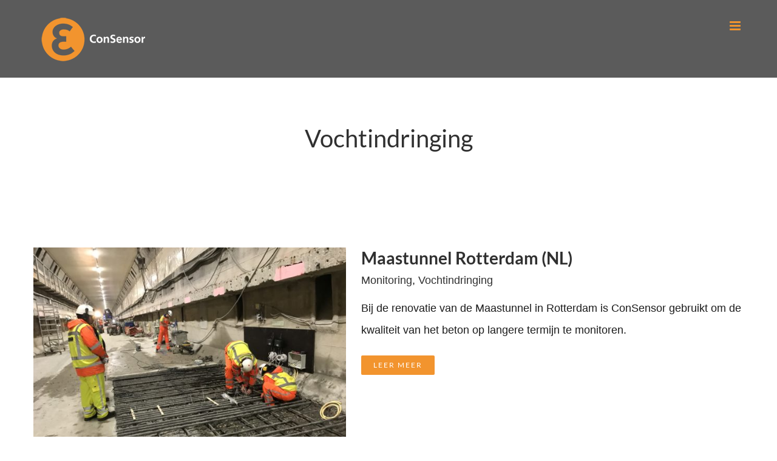

--- FILE ---
content_type: text/html; charset=UTF-8
request_url: https://www.consensor.nl/portfolio_category/vochtindringing/
body_size: 9044
content:
<!DOCTYPE html><html class="avada-html-layout-wide avada-html-header-position-top avada-html-is-archive" lang="nl-NL" prefix="og: http://ogp.me/ns# fb: http://ogp.me/ns/fb#"><head><meta http-equiv="X-UA-Compatible" content="IE=edge" /><meta http-equiv="Content-Type" content="text/html; charset=utf-8"/><meta name="viewport" content="width=device-width, initial-scale=1" /><meta name='robots' content='index, follow, max-image-preview:large, max-snippet:-1, max-video-preview:-1' /><style>img:is([sizes="auto" i], [sizes^="auto," i]) { contain-intrinsic-size: 3000px 1500px }</style><link rel="alternate" hreflang="nl" href="https://www.consensor.nl/portfolio_category/vochtindringing/" /><link rel="alternate" hreflang="en" href="https://www.consensor.nl/en/portfolio_category/moisture-penetration/" /><link rel="alternate" hreflang="x-default" href="https://www.consensor.nl/portfolio_category/vochtindringing/" /><link media="all" href="https://www.consensor.nl/wp-content/cache/autoptimize/css/autoptimize_aa2e540e227a996457ba9fae7dd1a00f.css" rel="stylesheet"><link media="only screen and (max-width: 1024px)" href="https://www.consensor.nl/wp-content/cache/autoptimize/css/autoptimize_06a2033a723d94a843d26e47d11e1514.css" rel="stylesheet"><link media="only screen and (max-width: 640px)" href="https://www.consensor.nl/wp-content/cache/autoptimize/css/autoptimize_b712e5a22b084f211f36dbfd50662cdf.css" rel="stylesheet"><link media="only screen and (min-width: 640px)" href="https://www.consensor.nl/wp-content/cache/autoptimize/css/autoptimize_96a4192de1441c250d7314608140e46e.css" rel="stylesheet"><link media="only screen and (max-width: 644px)" href="https://www.consensor.nl/wp-content/cache/autoptimize/css/autoptimize_54228339cd46baa53d32a8f307486b00.css" rel="stylesheet"><link media="only screen and (max-width: 735px)" href="https://www.consensor.nl/wp-content/cache/autoptimize/css/autoptimize_86b299cecf2954b03d4fce86231a9a89.css" rel="stylesheet"><link media="only screen and (min-width: 735px) and (max-width: 826px)" href="https://www.consensor.nl/wp-content/cache/autoptimize/css/autoptimize_95b3559b249f57dccc69495d01f8be99.css" rel="stylesheet"><link media="only screen and (min-width: 826px) and (max-width: 917px)" href="https://www.consensor.nl/wp-content/cache/autoptimize/css/autoptimize_0754b57cf830ebbbaee1af425a7c65df.css" rel="stylesheet"><link media="only screen and (min-width: 917px) and (max-width: 1008px)" href="https://www.consensor.nl/wp-content/cache/autoptimize/css/autoptimize_9ba9567361176393820b68657b834cfb.css" rel="stylesheet"><link media="only screen and (min-width: 1008px) and (max-width: 1099px)" href="https://www.consensor.nl/wp-content/cache/autoptimize/css/autoptimize_6ef5f1d5b3ca2efaff54396a0c72faf1.css" rel="stylesheet"><link media="only screen and (min-width: 1285px)" href="https://www.consensor.nl/wp-content/cache/autoptimize/css/autoptimize_12eeb65bb007f98ff0e8c17fcf3c77e0.css" rel="stylesheet"><link media="only screen and (max-width: 1284px)" href="https://www.consensor.nl/wp-content/cache/autoptimize/css/autoptimize_97f6514206cb14621b23f1a13e6c7db6.css" rel="stylesheet"><link media="only screen and (min-device-width: 768px) and (max-device-width: 1024px) and (orientation: portrait)" href="https://www.consensor.nl/wp-content/cache/autoptimize/css/autoptimize_b741ec6279d7a0349cb6a491fafe80ec.css" rel="stylesheet"><link media="only screen and (min-device-width: 768px) and (max-device-width: 1024px) and (orientation: landscape)" href="https://www.consensor.nl/wp-content/cache/autoptimize/css/autoptimize_5e8bb6d794752f74d86674b2535d9b4d.css" rel="stylesheet"><link media="only screen and (max-width: 800px)" href="https://www.consensor.nl/wp-content/cache/autoptimize/css/autoptimize_0f12eac89f32152deafbe58ceade5f27.css" rel="stylesheet"><link media="only screen and (max-width: 1266px)" href="https://www.consensor.nl/wp-content/cache/autoptimize/css/autoptimize_69632eafdf45ec08e9e1c1d0787035a7.css" rel="stylesheet"><style media="only screen and (max-width: 1252px)">.fusion-tabs.vertical-tabs .tab-pane{max-width:none!important}</style><link media="only screen and (min-width: 800px)" href="https://www.consensor.nl/wp-content/cache/autoptimize/css/autoptimize_f22aa9b833f472e249c88c1e6aca87ff.css" rel="stylesheet"><link media="only screen and (max-device-width: 640px)" href="https://www.consensor.nl/wp-content/cache/autoptimize/css/autoptimize_abc513797044f7d1895a401139f11947.css" rel="stylesheet"><link media="only screen and (max-width: 1099px)" href="https://www.consensor.nl/wp-content/cache/autoptimize/css/autoptimize_0d4c63380da1683c3e910e0b76eb2444.css" rel="stylesheet"><title>Vochtindringing Archieven - ConSensor</title><link rel="canonical" href="https://www.consensor.nl/portfolio_category/vochtindringing/" /><meta property="og:locale" content="nl_NL" /><meta property="og:type" content="article" /><meta property="og:title" content="Vochtindringing Archieven - ConSensor" /><meta property="og:url" content="https://www.consensor.nl/portfolio_category/vochtindringing/" /><meta property="og:site_name" content="ConSensor" /><meta name="twitter:card" content="summary_large_image" /> <script type="application/ld+json" class="yoast-schema-graph">{"@context":"https://schema.org","@graph":[{"@type":"CollectionPage","@id":"https://www.consensor.nl/portfolio_category/vochtindringing/","url":"https://www.consensor.nl/portfolio_category/vochtindringing/","name":"Vochtindringing Archieven - ConSensor","isPartOf":{"@id":"https://www.consensor.nl/#website"},"primaryImageOfPage":{"@id":"https://www.consensor.nl/portfolio_category/vochtindringing/#primaryimage"},"image":{"@id":"https://www.consensor.nl/portfolio_category/vochtindringing/#primaryimage"},"thumbnailUrl":"https://www.consensor.nl/wp-content/uploads/2020/04/2018-ConSensor-Maastunnel-Monitoren-scaled.jpg","breadcrumb":{"@id":"https://www.consensor.nl/portfolio_category/vochtindringing/#breadcrumb"},"inLanguage":"nl-NL"},{"@type":"ImageObject","inLanguage":"nl-NL","@id":"https://www.consensor.nl/portfolio_category/vochtindringing/#primaryimage","url":"https://www.consensor.nl/wp-content/uploads/2020/04/2018-ConSensor-Maastunnel-Monitoren-scaled.jpg","contentUrl":"https://www.consensor.nl/wp-content/uploads/2020/04/2018-ConSensor-Maastunnel-Monitoren-scaled.jpg","width":2560,"height":1920},{"@type":"BreadcrumbList","@id":"https://www.consensor.nl/portfolio_category/vochtindringing/#breadcrumb","itemListElement":[{"@type":"ListItem","position":1,"name":"Home","item":"https://www.consensor.nl/"},{"@type":"ListItem","position":2,"name":"Vochtindringing"}]},{"@type":"WebSite","@id":"https://www.consensor.nl/#website","url":"https://www.consensor.nl/","name":"ConSensor","description":"Voegt intelligentie toe aan je beton","publisher":{"@id":"https://www.consensor.nl/#organization"},"potentialAction":[{"@type":"SearchAction","target":{"@type":"EntryPoint","urlTemplate":"https://www.consensor.nl/?s={search_term_string}"},"query-input":{"@type":"PropertyValueSpecification","valueRequired":true,"valueName":"search_term_string"}}],"inLanguage":"nl-NL"},{"@type":"Organization","@id":"https://www.consensor.nl/#organization","name":"ConSensor","url":"https://www.consensor.nl/","logo":{"@type":"ImageObject","inLanguage":"nl-NL","@id":"https://www.consensor.nl/#/schema/logo/image/","url":"https://www.consensor.nl/wp-content/uploads/2019/11/sticky-logo-ConSensor-retina.png","contentUrl":"https://www.consensor.nl/wp-content/uploads/2019/11/sticky-logo-ConSensor-retina.png","width":208,"height":200,"caption":"ConSensor"},"image":{"@id":"https://www.consensor.nl/#/schema/logo/image/"}}]}</script> <link rel="alternate" type="application/rss+xml" title="ConSensor &raquo; feed" href="https://www.consensor.nl/feed/" /><link rel="alternate" type="application/rss+xml" title="ConSensor &raquo; reacties feed" href="https://www.consensor.nl/comments/feed/" /><link rel="shortcut icon" href="https://www.consensor.nl/wp-content/uploads/2020/06/favicon.png" type="image/x-icon" /><link rel="alternate" type="application/rss+xml" title="ConSensor &raquo; Vochtindringing Portfolio categorieen feed" href="https://www.consensor.nl/portfolio_category/vochtindringing/feed/" /><meta property="og:locale" content="nl_NL"/><meta property="og:type" content="article"/><meta property="og:site_name" content="ConSensor"/><meta property="og:title" content="Vochtindringing Archieven - ConSensor"/><meta property="og:url" content="https://www.consensor.nl/toepassing/maastunnel-rotterdam/"/><meta property="og:image" content="https://www.consensor.nl/wp-content/uploads/2020/04/2018-ConSensor-Maastunnel-Monitoren-scaled.jpg"/><meta property="og:image:width" content="2560"/><meta property="og:image:height" content="1920"/><meta property="og:image:type" content="image/jpeg"/><style id='wp-block-library-theme-inline-css' type='text/css'>.wp-block-audio :where(figcaption){color:#555;font-size:13px;text-align:center}.is-dark-theme .wp-block-audio :where(figcaption){color:#ffffffa6}.wp-block-audio{margin:0 0 1em}.wp-block-code{border:1px solid #ccc;border-radius:4px;font-family:Menlo,Consolas,monaco,monospace;padding:.8em 1em}.wp-block-embed :where(figcaption){color:#555;font-size:13px;text-align:center}.is-dark-theme .wp-block-embed :where(figcaption){color:#ffffffa6}.wp-block-embed{margin:0 0 1em}.blocks-gallery-caption{color:#555;font-size:13px;text-align:center}.is-dark-theme .blocks-gallery-caption{color:#ffffffa6}:root :where(.wp-block-image figcaption){color:#555;font-size:13px;text-align:center}.is-dark-theme :root :where(.wp-block-image figcaption){color:#ffffffa6}.wp-block-image{margin:0 0 1em}.wp-block-pullquote{border-bottom:4px solid;border-top:4px solid;color:currentColor;margin-bottom:1.75em}.wp-block-pullquote cite,.wp-block-pullquote footer,.wp-block-pullquote__citation{color:currentColor;font-size:.8125em;font-style:normal;text-transform:uppercase}.wp-block-quote{border-left:.25em solid;margin:0 0 1.75em;padding-left:1em}.wp-block-quote cite,.wp-block-quote footer{color:currentColor;font-size:.8125em;font-style:normal;position:relative}.wp-block-quote:where(.has-text-align-right){border-left:none;border-right:.25em solid;padding-left:0;padding-right:1em}.wp-block-quote:where(.has-text-align-center){border:none;padding-left:0}.wp-block-quote.is-large,.wp-block-quote.is-style-large,.wp-block-quote:where(.is-style-plain){border:none}.wp-block-search .wp-block-search__label{font-weight:700}.wp-block-search__button{border:1px solid #ccc;padding:.375em .625em}:where(.wp-block-group.has-background){padding:1.25em 2.375em}.wp-block-separator.has-css-opacity{opacity:.4}.wp-block-separator{border:none;border-bottom:2px solid;margin-left:auto;margin-right:auto}.wp-block-separator.has-alpha-channel-opacity{opacity:1}.wp-block-separator:not(.is-style-wide):not(.is-style-dots){width:100px}.wp-block-separator.has-background:not(.is-style-dots){border-bottom:none;height:1px}.wp-block-separator.has-background:not(.is-style-wide):not(.is-style-dots){height:2px}.wp-block-table{margin:0 0 1em}.wp-block-table td,.wp-block-table th{word-break:normal}.wp-block-table :where(figcaption){color:#555;font-size:13px;text-align:center}.is-dark-theme .wp-block-table :where(figcaption){color:#ffffffa6}.wp-block-video :where(figcaption){color:#555;font-size:13px;text-align:center}.is-dark-theme .wp-block-video :where(figcaption){color:#ffffffa6}.wp-block-video{margin:0 0 1em}:root :where(.wp-block-template-part.has-background){margin-bottom:0;margin-top:0;padding:1.25em 2.375em}</style><style id='classic-theme-styles-inline-css' type='text/css'>/*! This file is auto-generated */
.wp-block-button__link{color:#fff;background-color:#32373c;border-radius:9999px;box-shadow:none;text-decoration:none;padding:calc(.667em + 2px) calc(1.333em + 2px);font-size:1.125em}.wp-block-file__button{background:#32373c;color:#fff;text-decoration:none}</style><style id='global-styles-inline-css' type='text/css'>:root{--wp--preset--aspect-ratio--square: 1;--wp--preset--aspect-ratio--4-3: 4/3;--wp--preset--aspect-ratio--3-4: 3/4;--wp--preset--aspect-ratio--3-2: 3/2;--wp--preset--aspect-ratio--2-3: 2/3;--wp--preset--aspect-ratio--16-9: 16/9;--wp--preset--aspect-ratio--9-16: 9/16;--wp--preset--color--black: #000000;--wp--preset--color--cyan-bluish-gray: #abb8c3;--wp--preset--color--white: #ffffff;--wp--preset--color--pale-pink: #f78da7;--wp--preset--color--vivid-red: #cf2e2e;--wp--preset--color--luminous-vivid-orange: #ff6900;--wp--preset--color--luminous-vivid-amber: #fcb900;--wp--preset--color--light-green-cyan: #7bdcb5;--wp--preset--color--vivid-green-cyan: #00d084;--wp--preset--color--pale-cyan-blue: #8ed1fc;--wp--preset--color--vivid-cyan-blue: #0693e3;--wp--preset--color--vivid-purple: #9b51e0;--wp--preset--color--awb-color-1: rgba(255,255,255,1);--wp--preset--color--awb-color-2: rgba(246,246,246,1);--wp--preset--color--awb-color-3: rgba(235,234,234,1);--wp--preset--color--awb-color-4: rgba(242,148,46,1);--wp--preset--color--awb-color-5: rgba(59,175,191,1);--wp--preset--color--awb-color-6: rgba(51,60,78,1);--wp--preset--color--awb-color-7: rgba(51,51,51,1);--wp--preset--color--awb-color-8: rgba(48,48,48,1);--wp--preset--color--awb-color-custom-10: rgba(224,222,222,1);--wp--preset--color--awb-color-custom-11: rgba(116,116,116,1);--wp--preset--color--awb-color-custom-12: rgba(160,206,78,1);--wp--preset--color--awb-color-custom-13: rgba(242,125,0,1);--wp--preset--color--awb-color-custom-14: rgba(235,234,234,0.8);--wp--preset--color--awb-color-custom-15: rgba(231,231,231,1);--wp--preset--color--awb-color-custom-16: rgba(38,38,38,1);--wp--preset--color--awb-color-custom-17: rgba(249,249,249,1);--wp--preset--color--awb-color-custom-18: rgba(229,229,229,1);--wp--preset--gradient--vivid-cyan-blue-to-vivid-purple: linear-gradient(135deg,rgba(6,147,227,1) 0%,rgb(155,81,224) 100%);--wp--preset--gradient--light-green-cyan-to-vivid-green-cyan: linear-gradient(135deg,rgb(122,220,180) 0%,rgb(0,208,130) 100%);--wp--preset--gradient--luminous-vivid-amber-to-luminous-vivid-orange: linear-gradient(135deg,rgba(252,185,0,1) 0%,rgba(255,105,0,1) 100%);--wp--preset--gradient--luminous-vivid-orange-to-vivid-red: linear-gradient(135deg,rgba(255,105,0,1) 0%,rgb(207,46,46) 100%);--wp--preset--gradient--very-light-gray-to-cyan-bluish-gray: linear-gradient(135deg,rgb(238,238,238) 0%,rgb(169,184,195) 100%);--wp--preset--gradient--cool-to-warm-spectrum: linear-gradient(135deg,rgb(74,234,220) 0%,rgb(151,120,209) 20%,rgb(207,42,186) 40%,rgb(238,44,130) 60%,rgb(251,105,98) 80%,rgb(254,248,76) 100%);--wp--preset--gradient--blush-light-purple: linear-gradient(135deg,rgb(255,206,236) 0%,rgb(152,150,240) 100%);--wp--preset--gradient--blush-bordeaux: linear-gradient(135deg,rgb(254,205,165) 0%,rgb(254,45,45) 50%,rgb(107,0,62) 100%);--wp--preset--gradient--luminous-dusk: linear-gradient(135deg,rgb(255,203,112) 0%,rgb(199,81,192) 50%,rgb(65,88,208) 100%);--wp--preset--gradient--pale-ocean: linear-gradient(135deg,rgb(255,245,203) 0%,rgb(182,227,212) 50%,rgb(51,167,181) 100%);--wp--preset--gradient--electric-grass: linear-gradient(135deg,rgb(202,248,128) 0%,rgb(113,206,126) 100%);--wp--preset--gradient--midnight: linear-gradient(135deg,rgb(2,3,129) 0%,rgb(40,116,252) 100%);--wp--preset--font-size--small: 13.5px;--wp--preset--font-size--medium: 20px;--wp--preset--font-size--large: 27px;--wp--preset--font-size--x-large: 42px;--wp--preset--font-size--normal: 18px;--wp--preset--font-size--xlarge: 36px;--wp--preset--font-size--huge: 54px;--wp--preset--spacing--20: 0.44rem;--wp--preset--spacing--30: 0.67rem;--wp--preset--spacing--40: 1rem;--wp--preset--spacing--50: 1.5rem;--wp--preset--spacing--60: 2.25rem;--wp--preset--spacing--70: 3.38rem;--wp--preset--spacing--80: 5.06rem;--wp--preset--shadow--natural: 6px 6px 9px rgba(0, 0, 0, 0.2);--wp--preset--shadow--deep: 12px 12px 50px rgba(0, 0, 0, 0.4);--wp--preset--shadow--sharp: 6px 6px 0px rgba(0, 0, 0, 0.2);--wp--preset--shadow--outlined: 6px 6px 0px -3px rgba(255, 255, 255, 1), 6px 6px rgba(0, 0, 0, 1);--wp--preset--shadow--crisp: 6px 6px 0px rgba(0, 0, 0, 1);}:where(.is-layout-flex){gap: 0.5em;}:where(.is-layout-grid){gap: 0.5em;}body .is-layout-flex{display: flex;}.is-layout-flex{flex-wrap: wrap;align-items: center;}.is-layout-flex > :is(*, div){margin: 0;}body .is-layout-grid{display: grid;}.is-layout-grid > :is(*, div){margin: 0;}:where(.wp-block-columns.is-layout-flex){gap: 2em;}:where(.wp-block-columns.is-layout-grid){gap: 2em;}:where(.wp-block-post-template.is-layout-flex){gap: 1.25em;}:where(.wp-block-post-template.is-layout-grid){gap: 1.25em;}.has-black-color{color: var(--wp--preset--color--black) !important;}.has-cyan-bluish-gray-color{color: var(--wp--preset--color--cyan-bluish-gray) !important;}.has-white-color{color: var(--wp--preset--color--white) !important;}.has-pale-pink-color{color: var(--wp--preset--color--pale-pink) !important;}.has-vivid-red-color{color: var(--wp--preset--color--vivid-red) !important;}.has-luminous-vivid-orange-color{color: var(--wp--preset--color--luminous-vivid-orange) !important;}.has-luminous-vivid-amber-color{color: var(--wp--preset--color--luminous-vivid-amber) !important;}.has-light-green-cyan-color{color: var(--wp--preset--color--light-green-cyan) !important;}.has-vivid-green-cyan-color{color: var(--wp--preset--color--vivid-green-cyan) !important;}.has-pale-cyan-blue-color{color: var(--wp--preset--color--pale-cyan-blue) !important;}.has-vivid-cyan-blue-color{color: var(--wp--preset--color--vivid-cyan-blue) !important;}.has-vivid-purple-color{color: var(--wp--preset--color--vivid-purple) !important;}.has-black-background-color{background-color: var(--wp--preset--color--black) !important;}.has-cyan-bluish-gray-background-color{background-color: var(--wp--preset--color--cyan-bluish-gray) !important;}.has-white-background-color{background-color: var(--wp--preset--color--white) !important;}.has-pale-pink-background-color{background-color: var(--wp--preset--color--pale-pink) !important;}.has-vivid-red-background-color{background-color: var(--wp--preset--color--vivid-red) !important;}.has-luminous-vivid-orange-background-color{background-color: var(--wp--preset--color--luminous-vivid-orange) !important;}.has-luminous-vivid-amber-background-color{background-color: var(--wp--preset--color--luminous-vivid-amber) !important;}.has-light-green-cyan-background-color{background-color: var(--wp--preset--color--light-green-cyan) !important;}.has-vivid-green-cyan-background-color{background-color: var(--wp--preset--color--vivid-green-cyan) !important;}.has-pale-cyan-blue-background-color{background-color: var(--wp--preset--color--pale-cyan-blue) !important;}.has-vivid-cyan-blue-background-color{background-color: var(--wp--preset--color--vivid-cyan-blue) !important;}.has-vivid-purple-background-color{background-color: var(--wp--preset--color--vivid-purple) !important;}.has-black-border-color{border-color: var(--wp--preset--color--black) !important;}.has-cyan-bluish-gray-border-color{border-color: var(--wp--preset--color--cyan-bluish-gray) !important;}.has-white-border-color{border-color: var(--wp--preset--color--white) !important;}.has-pale-pink-border-color{border-color: var(--wp--preset--color--pale-pink) !important;}.has-vivid-red-border-color{border-color: var(--wp--preset--color--vivid-red) !important;}.has-luminous-vivid-orange-border-color{border-color: var(--wp--preset--color--luminous-vivid-orange) !important;}.has-luminous-vivid-amber-border-color{border-color: var(--wp--preset--color--luminous-vivid-amber) !important;}.has-light-green-cyan-border-color{border-color: var(--wp--preset--color--light-green-cyan) !important;}.has-vivid-green-cyan-border-color{border-color: var(--wp--preset--color--vivid-green-cyan) !important;}.has-pale-cyan-blue-border-color{border-color: var(--wp--preset--color--pale-cyan-blue) !important;}.has-vivid-cyan-blue-border-color{border-color: var(--wp--preset--color--vivid-cyan-blue) !important;}.has-vivid-purple-border-color{border-color: var(--wp--preset--color--vivid-purple) !important;}.has-vivid-cyan-blue-to-vivid-purple-gradient-background{background: var(--wp--preset--gradient--vivid-cyan-blue-to-vivid-purple) !important;}.has-light-green-cyan-to-vivid-green-cyan-gradient-background{background: var(--wp--preset--gradient--light-green-cyan-to-vivid-green-cyan) !important;}.has-luminous-vivid-amber-to-luminous-vivid-orange-gradient-background{background: var(--wp--preset--gradient--luminous-vivid-amber-to-luminous-vivid-orange) !important;}.has-luminous-vivid-orange-to-vivid-red-gradient-background{background: var(--wp--preset--gradient--luminous-vivid-orange-to-vivid-red) !important;}.has-very-light-gray-to-cyan-bluish-gray-gradient-background{background: var(--wp--preset--gradient--very-light-gray-to-cyan-bluish-gray) !important;}.has-cool-to-warm-spectrum-gradient-background{background: var(--wp--preset--gradient--cool-to-warm-spectrum) !important;}.has-blush-light-purple-gradient-background{background: var(--wp--preset--gradient--blush-light-purple) !important;}.has-blush-bordeaux-gradient-background{background: var(--wp--preset--gradient--blush-bordeaux) !important;}.has-luminous-dusk-gradient-background{background: var(--wp--preset--gradient--luminous-dusk) !important;}.has-pale-ocean-gradient-background{background: var(--wp--preset--gradient--pale-ocean) !important;}.has-electric-grass-gradient-background{background: var(--wp--preset--gradient--electric-grass) !important;}.has-midnight-gradient-background{background: var(--wp--preset--gradient--midnight) !important;}.has-small-font-size{font-size: var(--wp--preset--font-size--small) !important;}.has-medium-font-size{font-size: var(--wp--preset--font-size--medium) !important;}.has-large-font-size{font-size: var(--wp--preset--font-size--large) !important;}.has-x-large-font-size{font-size: var(--wp--preset--font-size--x-large) !important;}
:where(.wp-block-post-template.is-layout-flex){gap: 1.25em;}:where(.wp-block-post-template.is-layout-grid){gap: 1.25em;}
:where(.wp-block-columns.is-layout-flex){gap: 2em;}:where(.wp-block-columns.is-layout-grid){gap: 2em;}
:root :where(.wp-block-pullquote){font-size: 1.5em;line-height: 1.6;}</style><link rel='stylesheet' id='fusion-dynamic-css-css' href='https://www.consensor.nl/wp-content/uploads/fusion-styles/245f19377390d6cd0d1aedd02b71b697.min.css?ver=3.11.13' type='text/css' media='all' /> <script type="text/javascript" src="https://www.consensor.nl/wp-includes/js/jquery/jquery.min.js?ver=3.7.1" id="jquery-core-js"></script> <link rel="https://api.w.org/" href="https://www.consensor.nl/wp-json/" /><link rel="alternate" title="JSON" type="application/json" href="https://www.consensor.nl/wp-json/wp/v2/portfolio_category/72" /><link rel="EditURI" type="application/rsd+xml" title="RSD" href="https://www.consensor.nl/xmlrpc.php?rsd" /><meta name="generator" content="WordPress 6.7.4" /><meta name="generator" content="WPML ver:4.6.7 stt:37,1;" /><link rel="manifest" href="https://www.consensor.nl/wp-json/wp/v2/web-app-manifest"><meta name="theme-color" content="#ffffff"><meta name="apple-mobile-web-app-capable" content="yes"><meta name="mobile-web-app-capable" content="yes"><link rel="apple-touch-startup-image" href="https://www.consensor.nl/wp-content/uploads/2020/11/consensor-app-200x200.png"><meta name="apple-mobile-web-app-title" content="ConSensor"><meta name="application-name" content="ConSensor"><style type="text/css" id="css-fb-visibility">@media screen and (max-width: 640px){.fusion-no-small-visibility{display:none !important;}body .sm-text-align-center{text-align:center !important;}body .sm-text-align-left{text-align:left !important;}body .sm-text-align-right{text-align:right !important;}body .sm-flex-align-center{justify-content:center !important;}body .sm-flex-align-flex-start{justify-content:flex-start !important;}body .sm-flex-align-flex-end{justify-content:flex-end !important;}body .sm-mx-auto{margin-left:auto !important;margin-right:auto !important;}body .sm-ml-auto{margin-left:auto !important;}body .sm-mr-auto{margin-right:auto !important;}body .fusion-absolute-position-small{position:absolute;top:auto;width:100%;}.awb-sticky.awb-sticky-small{ position: sticky; top: var(--awb-sticky-offset,0); }}@media screen and (min-width: 641px) and (max-width: 1024px){.fusion-no-medium-visibility{display:none !important;}body .md-text-align-center{text-align:center !important;}body .md-text-align-left{text-align:left !important;}body .md-text-align-right{text-align:right !important;}body .md-flex-align-center{justify-content:center !important;}body .md-flex-align-flex-start{justify-content:flex-start !important;}body .md-flex-align-flex-end{justify-content:flex-end !important;}body .md-mx-auto{margin-left:auto !important;margin-right:auto !important;}body .md-ml-auto{margin-left:auto !important;}body .md-mr-auto{margin-right:auto !important;}body .fusion-absolute-position-medium{position:absolute;top:auto;width:100%;}.awb-sticky.awb-sticky-medium{ position: sticky; top: var(--awb-sticky-offset,0); }}@media screen and (min-width: 1025px){.fusion-no-large-visibility{display:none !important;}body .lg-text-align-center{text-align:center !important;}body .lg-text-align-left{text-align:left !important;}body .lg-text-align-right{text-align:right !important;}body .lg-flex-align-center{justify-content:center !important;}body .lg-flex-align-flex-start{justify-content:flex-start !important;}body .lg-flex-align-flex-end{justify-content:flex-end !important;}body .lg-mx-auto{margin-left:auto !important;margin-right:auto !important;}body .lg-ml-auto{margin-left:auto !important;}body .lg-mr-auto{margin-right:auto !important;}body .fusion-absolute-position-large{position:absolute;top:auto;width:100%;}.awb-sticky.awb-sticky-large{ position: sticky; top: var(--awb-sticky-offset,0); }}</style> <script type="text/javascript">var doc = document.documentElement;
			doc.setAttribute( 'data-useragent', navigator.userAgent );</script>  <script async src="https://www.googletagmanager.com/gtag/js?id=G-BC976SLJK9"></script> <script>window.dataLayer = window.dataLayer || [];
  function gtag(){dataLayer.push(arguments);}
  gtag('js', new Date());

  gtag('config', 'G-BC976SLJK9');</script><noscript><style id="rocket-lazyload-nojs-css">.rll-youtube-player, [data-lazy-src]{display:none !important;}</style></noscript></head><body data-rsssl=1 class="archive tax-portfolio_category term-vochtindringing term-72 fusion-image-hovers fusion-pagination-sizing fusion-button_type-flat fusion-button_span-no fusion-button_gradient-linear avada-image-rollover-circle-yes avada-image-rollover-no fusion-body ltr fusion-sticky-header no-tablet-sticky-header no-mobile-sticky-header fusion-disable-outline fusion-sub-menu-fade mobile-logo-pos-left layout-wide-mode avada-has-boxed-modal-shadow-none layout-scroll-offset-full avada-has-zero-margin-offset-top fusion-top-header menu-text-align-center mobile-menu-design-modern fusion-show-pagination-text fusion-header-layout-v1 avada-responsive avada-footer-fx-none avada-menu-highlight-style-bottombar fusion-search-form-classic fusion-main-menu-search-dropdown fusion-avatar-square avada-blog-layout-grid avada-blog-archive-layout-grid avada-header-shadow-no avada-menu-icon-position-left avada-has-megamenu-shadow avada-has-mainmenu-dropdown-divider avada-has-header-100-width avada-has-pagetitle-bg-full avada-has-main-nav-search-icon avada-has-breadcrumb-mobile-hidden avada-has-titlebar-bar_and_content avada-has-pagination-padding avada-flyout-menu-direction-fade avada-ec-views-v1" data-awb-post-id="1384"> <a class="skip-link screen-reader-text" href="#content">Ga naar inhoud</a><div id="boxed-wrapper"><div id="wrapper" class="fusion-wrapper"><div id="home" style="position:relative;top:-1px;"></div><header class="fusion-header-wrapper"><div class="fusion-header-v1 fusion-logo-alignment fusion-logo-left fusion-sticky-menu- fusion-sticky-logo-1 fusion-mobile-logo-  fusion-mobile-menu-design-modern"><div class="fusion-header-sticky-height"></div><div class="fusion-header"><div class="fusion-row"><div class="fusion-logo" data-margin-top="31px" data-margin-bottom="31px" data-margin-left="0px" data-margin-right="0px"> <a class="fusion-logo-link"  href="https://www.consensor.nl/" > <img src="https://www.consensor.nl/wp-content/uploads/2020/03/logo.png" srcset="https://www.consensor.nl/wp-content/uploads/2020/03/logo.png 1x, https://www.consensor.nl/wp-content/uploads/2020/03/retina.png 2x" width="192" height="88" style="max-height:88px;height:auto;" alt="ConSensor Logo" data-retina_logo_url="https://www.consensor.nl/wp-content/uploads/2020/03/retina.png" class="fusion-standard-logo" /> <img src="https://www.consensor.nl/wp-content/uploads/2020/03/sticky-logo.png" srcset="https://www.consensor.nl/wp-content/uploads/2020/03/sticky-logo.png 1x, https://www.consensor.nl/wp-content/uploads/2020/03/sticky-retina.png 2x" width="192" height="88" style="max-height:88px;height:auto;" alt="ConSensor Logo" data-retina_logo_url="https://www.consensor.nl/wp-content/uploads/2020/03/sticky-retina.png" class="fusion-sticky-logo" /> </a></div><nav class="fusion-main-menu" aria-label="Main Menu"><ul id="menu-hoofdmenu" class="fusion-menu"><li  id="menu-item-1188"  class="menu-item menu-item-type-post_type menu-item-object-page menu-item-has-children menu-item-1188 fusion-dropdown-menu"  data-item-id="1188"><a  href="https://www.consensor.nl/product/" class="fusion-bottombar-highlight"><span class="menu-text">PRODUCT</span></a><ul class="sub-menu"><li  id="menu-item-2184"  class="menu-item menu-item-type-post_type menu-item-object-page menu-item-2184 fusion-dropdown-submenu" ><a  href="https://www.consensor.nl/systeem/" class="fusion-bottombar-highlight"><span>Systeem</span></a></li><li  id="menu-item-2185"  class="menu-item menu-item-type-post_type menu-item-object-page menu-item-2185 fusion-dropdown-submenu" ><a  href="https://www.consensor.nl/meetmethoden/" class="fusion-bottombar-highlight"><span>Meetmethoden</span></a></li><li  id="menu-item-2183"  class="menu-item menu-item-type-post_type menu-item-object-page menu-item-2183 fusion-dropdown-submenu" ><a  href="https://www.consensor.nl/praktijk/" class="fusion-bottombar-highlight"><span>Praktijk</span></a></li></ul></li><li  id="menu-item-1733"  class="menu-item menu-item-type-post_type menu-item-object-page menu-item-1733"  data-item-id="1733"><a  href="https://www.consensor.nl/voordelen/" class="fusion-bottombar-highlight"><span class="menu-text">VOORDELEN</span></a></li><li  id="menu-item-1147"  class="menu-item menu-item-type-post_type menu-item-object-page menu-item-1147"  data-item-id="1147"><a  href="https://www.consensor.nl/toepassingen/" class="fusion-bottombar-highlight"><span class="menu-text">TOEPASSINGEN</span></a></li><li  id="menu-item-1055"  class="menu-item menu-item-type-post_type menu-item-object-page menu-item-1055"  data-item-id="1055"><a  href="https://www.consensor.nl/nieuws/" class="fusion-bottombar-highlight"><span class="menu-text">NIEUWS</span></a></li><li  id="menu-item-1100"  class="menu-item menu-item-type-post_type menu-item-object-page menu-item-1100"  data-item-id="1100"><a  href="https://www.consensor.nl/faq/" class="fusion-bottombar-highlight"><span class="menu-text">FAQ</span></a></li><li  id="menu-item-1009"  class="menu-item menu-item-type-post_type menu-item-object-page menu-item-1009"  data-item-id="1009"><a  href="https://www.consensor.nl/contact/" class="fusion-bottombar-highlight"><span class="menu-text">CONTACT</span></a></li><li  id="menu-item-1129"  class="menu-item menu-item-type-custom menu-item-object-custom menu-item-1129 fusion-menu-item-button"  data-item-id="1129"><a  target="_blank" rel="noopener noreferrer" href="https://www.consensor.eu" class="fusion-bottombar-highlight"><span class="menu-text fusion-button button-default button-medium"><span class="button-icon-divider-left"><i class="glyphicon fa-lock fas" aria-hidden="true"></i></span><span class="fusion-button-text-left">LOGIN</span></span></a></li><li  id="menu-item-wpml-ls-16-nl"  class="menu-item wpml-ls-slot-16 wpml-ls-item wpml-ls-item-nl wpml-ls-current-language wpml-ls-menu-item wpml-ls-first-item menu-item-type-wpml_ls_menu_item menu-item-object-wpml_ls_menu_item menu-item-wpml-ls-16-nl"  data-classes="menu-item" data-item-id="wpml-ls-16-nl"><a  href="https://www.consensor.nl/portfolio_category/vochtindringing/" class="fusion-bottombar-highlight wpml-ls-link"><span class="menu-text"><img
 class="wpml-ls-flag"
 src="https://www.consensor.nl/wp-content/plugins/sitepress-multilingual-cms/res/flags/nl.png"
 alt="Nederlands" 
 /></span></a></li><li  id="menu-item-wpml-ls-16-en"  class="menu-item wpml-ls-slot-16 wpml-ls-item wpml-ls-item-en wpml-ls-menu-item wpml-ls-last-item menu-item-type-wpml_ls_menu_item menu-item-object-wpml_ls_menu_item menu-item-wpml-ls-16-en"  data-classes="menu-item" data-item-id="wpml-ls-16-en"><a  href="https://www.consensor.nl/en/portfolio_category/moisture-penetration/" class="fusion-bottombar-highlight wpml-ls-link"><span class="menu-text"><img
 class="wpml-ls-flag"
 src="https://www.consensor.nl/wp-content/plugins/sitepress-multilingual-cms/res/flags/en.png"
 alt="Engels" 
 /></span></a></li><li class="fusion-custom-menu-item fusion-main-menu-search"><a class="fusion-main-menu-icon" href="#" aria-label="Zoeken" data-title="Zoeken" title="Zoeken" role="button" aria-expanded="false"></a><div class="fusion-custom-menu-item-contents"><form role="search" class="searchform fusion-search-form  fusion-search-form-classic" method="get" action="https://www.consensor.nl/"><div class="fusion-search-form-content"><div class="fusion-search-field search-field"> <label><span class="screen-reader-text">Zoeken naar:</span> <input type="search" value="" name="s" class="s" placeholder="Zoeken..." required aria-required="true" aria-label="Zoeken..."/> </label></div><div class="fusion-search-button search-button"> <input type="submit" class="fusion-search-submit searchsubmit" aria-label="Zoeken" value="&#xf002;" /></div></div></form></div></li></ul></nav><div class="fusion-mobile-menu-icons"> <a href="#" class="fusion-icon awb-icon-bars" aria-label="Toggle mobile menu" aria-expanded="false"></a></div><nav class="fusion-mobile-nav-holder fusion-mobile-menu-text-align-left" aria-label="Main Menu Mobile"></nav></div></div></div><div class="fusion-clearfix"></div></header><div id="sliders-container" class="fusion-slider-visibility"></div><section class="avada-page-titlebar-wrapper" aria-label="Pagina titel balk"><div class="fusion-page-title-bar fusion-page-title-bar-breadcrumbs fusion-page-title-bar-center"><div class="fusion-page-title-row"><div class="fusion-page-title-wrapper"><div class="fusion-page-title-captions"><h1 class="entry-title">Vochtindringing</h1></div></div></div></div></section><main id="main" class="clearfix "><div class="fusion-row" style=""><section id="content" class=" full-width" style="width: 100%;"><div class="fusion-portfolio fusion-portfolio-archive fusion-portfolio-layout-grid fusion-portfolio-one fusion-portfolio-text-floated fusion-portfolio-unboxed fusion-portfolio-text fusion-portfolio-text-left"><div class="fusion-portfolio-wrapper" data-picturesize="auto" data-pages="1" style=""><article class="fusion-portfolio-post post-1384 " style=""><div class="fusion-portfolio-content-wrapper"><div  class="fusion-image-wrapper" aria-haspopup="true"> <a href="https://www.consensor.nl/toepassing/maastunnel-rotterdam/" aria-label="Maastunnel Rotterdam (NL)"> <img width="2560" height="1920" src="https://www.consensor.nl/wp-content/uploads/2020/04/2018-ConSensor-Maastunnel-Monitoren-scaled.jpg" class="attachment-full size-full lazyload wp-post-image" alt="" decoding="async" fetchpriority="high" srcset="data:image/svg+xml,%3Csvg%20xmlns%3D%27http%3A%2F%2Fwww.w3.org%2F2000%2Fsvg%27%20width%3D%272560%27%20height%3D%271920%27%20viewBox%3D%270%200%202560%201920%27%3E%3Crect%20width%3D%272560%27%20height%3D%271920%27%20fill-opacity%3D%220%22%2F%3E%3C%2Fsvg%3E" data-orig-src="https://www.consensor.nl/wp-content/uploads/2020/04/2018-ConSensor-Maastunnel-Monitoren-scaled.jpg" data-srcset="https://www.consensor.nl/wp-content/uploads/2020/04/2018-ConSensor-Maastunnel-Monitoren-200x150.jpg 200w, https://www.consensor.nl/wp-content/uploads/2020/04/2018-ConSensor-Maastunnel-Monitoren-400x300.jpg 400w, https://www.consensor.nl/wp-content/uploads/2020/04/2018-ConSensor-Maastunnel-Monitoren-600x450.jpg 600w, https://www.consensor.nl/wp-content/uploads/2020/04/2018-ConSensor-Maastunnel-Monitoren-800x600.jpg 800w, https://www.consensor.nl/wp-content/uploads/2020/04/2018-ConSensor-Maastunnel-Monitoren-1200x900.jpg 1200w, https://www.consensor.nl/wp-content/uploads/2020/04/2018-ConSensor-Maastunnel-Monitoren-scaled.jpg 2560w" data-sizes="auto" /> </a></div><div class="fusion-portfolio-content"><h2 class="entry-title fusion-post-title"><a href="https://www.consensor.nl/toepassing/maastunnel-rotterdam/">Maastunnel Rotterdam (NL)</a></h2><div class="fusion-portfolio-meta"><a href="https://www.consensor.nl/portfolio_category/monitoring/" rel="tag">Monitoring</a>, <a href="https://www.consensor.nl/portfolio_category/vochtindringing/" rel="tag">Vochtindringing</a></div> <span class="vcard rich-snippet-hidden"><span class="fn"><a href="https://www.consensor.nl/author/consensor/" title="Berichten van consensor" rel="author">consensor</a></span></span><span class="updated rich-snippet-hidden">2020-10-02T13:28:23+00:00</span><div class="fusion-post-content"><p>Bij de renovatie van de Maastunnel in Rotterdam is ConSensor gebruikt om de kwaliteit van het beton op langere termijn te monitoren.</p><div class="fusion-portfolio-buttons"> <a href="https://www.consensor.nl/toepassing/maastunnel-rotterdam/" class="fusion-button fusion-button-small fusion-button-default fusion-button-flat"> Leer meer </a></div></div></div></div><div class="fusion-clearfix"></div><div class="fusion-separator sep-double"></div></article></div></div></section></div></main><div class="fusion-footer"><footer id="footer" class="fusion-footer-copyright-area"><div class="fusion-row"><div class="fusion-copyright-content"><div class="fusion-copyright-notice"><div> © ConSensor B.V., Rotterdam Netherlands <script>document.write(new Date().getFullYear());</script>   |   Alle Rechten Voorbehouden   |   <a href="mailto:cs@consensor.nl">cs@consensor.nl</a>   |   <a href="https://www.consensor.nl/privacy-policy/" target="_self">Privacy Policy</a></div></div><div class="fusion-social-links-footer"></div></div></div></footer></div></div></div> <a class="fusion-one-page-text-link fusion-page-load-link" tabindex="-1" href="#" aria-hidden="true">Page load link</a><div class="avada-footer-scripts">  <script>(function (l, e, a, d, i, n, f, o) {
                    if (!l[i]) {
                        l.GlobalLeadinfoNamespace = l.GlobalLeadinfoNamespace || [];
                        l.GlobalLeadinfoNamespace.push(i);
                        l[i] = function () {
                            (l[i].q = l[i].q || []).push(arguments)
                        };
                        l[i].t = l[i].t || n;
                        l[i].q = l[i].q || [];
                        o = e.createElement(a);
                        f = e.getElementsByTagName(a)[0];
                        o.async = 1;
                        o.src = d;
                        f.parentNode.insertBefore(o, f);
                    }
                }(window, document, "script", "https://cdn.leadinfo.net/ping.js", "leadinfo", "LI-636E1ABC4646B"));</script> <script type="module">import { Workbox } from "https:\/\/www.consensor.nl\/wp-content\/plugins\/pwa\/wp-includes\/js\/workbox-v7.3.0\/workbox-window.prod.js";

		if ( 'serviceWorker' in navigator ) {
			window.wp = window.wp || {};
			window.wp.serviceWorkerWindow = new Workbox(
				"https:\/\/www.consensor.nl\/wp.serviceworker",
				{"scope":"\/"}			);
			window.wp.serviceWorkerWindow.register();
		}</script> <script>window.lazyLoadOptions = {
                elements_selector: "iframe[data-lazy-src]",
                data_src: "lazy-src",
                data_srcset: "lazy-srcset",
                data_sizes: "lazy-sizes",
                class_loading: "lazyloading",
                class_loaded: "lazyloaded",
                threshold: 300,
                callback_loaded: function(element) {
                    if ( element.tagName === "IFRAME" && element.dataset.rocketLazyload == "fitvidscompatible" ) {
                        if (element.classList.contains("lazyloaded") ) {
                            if (typeof window.jQuery != "undefined") {
                                if (jQuery.fn.fitVids) {
                                    jQuery(element).parent().fitVids();
                                }
                            }
                        }
                    }
                }};
        window.addEventListener('LazyLoad::Initialized', function (e) {
            var lazyLoadInstance = e.detail.instance;

            if (window.MutationObserver) {
                var observer = new MutationObserver(function(mutations) {
                    var image_count = 0;
                    var iframe_count = 0;
                    var rocketlazy_count = 0;

                    mutations.forEach(function(mutation) {
                        for (var i = 0; i < mutation.addedNodes.length; i++) {
                            if (typeof mutation.addedNodes[i].getElementsByTagName !== 'function') {
                                continue;
                            }

                            if (typeof mutation.addedNodes[i].getElementsByClassName !== 'function') {
                                continue;
                            }

                            images = mutation.addedNodes[i].getElementsByTagName('img');
                            is_image = mutation.addedNodes[i].tagName == "IMG";
                            iframes = mutation.addedNodes[i].getElementsByTagName('iframe');
                            is_iframe = mutation.addedNodes[i].tagName == "IFRAME";
                            rocket_lazy = mutation.addedNodes[i].getElementsByClassName('rocket-lazyload');

                            image_count += images.length;
			                iframe_count += iframes.length;
			                rocketlazy_count += rocket_lazy.length;

                            if(is_image){
                                image_count += 1;
                            }

                            if(is_iframe){
                                iframe_count += 1;
                            }
                        }
                    } );

                    if(image_count > 0 || iframe_count > 0 || rocketlazy_count > 0){
                        lazyLoadInstance.update();
                    }
                } );

                var b      = document.getElementsByTagName("body")[0];
                var config = { childList: true, subtree: true };

                observer.observe(b, config);
            }
        }, false);</script> </div><section class="to-top-container to-top-right" aria-labelledby="awb-to-top-label"> <a href="#" id="toTop" class="fusion-top-top-link"> <span id="awb-to-top-label" class="screen-reader-text">Ga naar de bovenkant</span> </a></section> <script defer src="https://www.consensor.nl/wp-content/cache/autoptimize/js/autoptimize_90829ca6134472e02fe0337d17f5abb6.js"></script></body></html><!-- Cache Enabler by KeyCDN @ Fri, 19 Dec 2025 12:34:36 GMT (https-index.html) -->